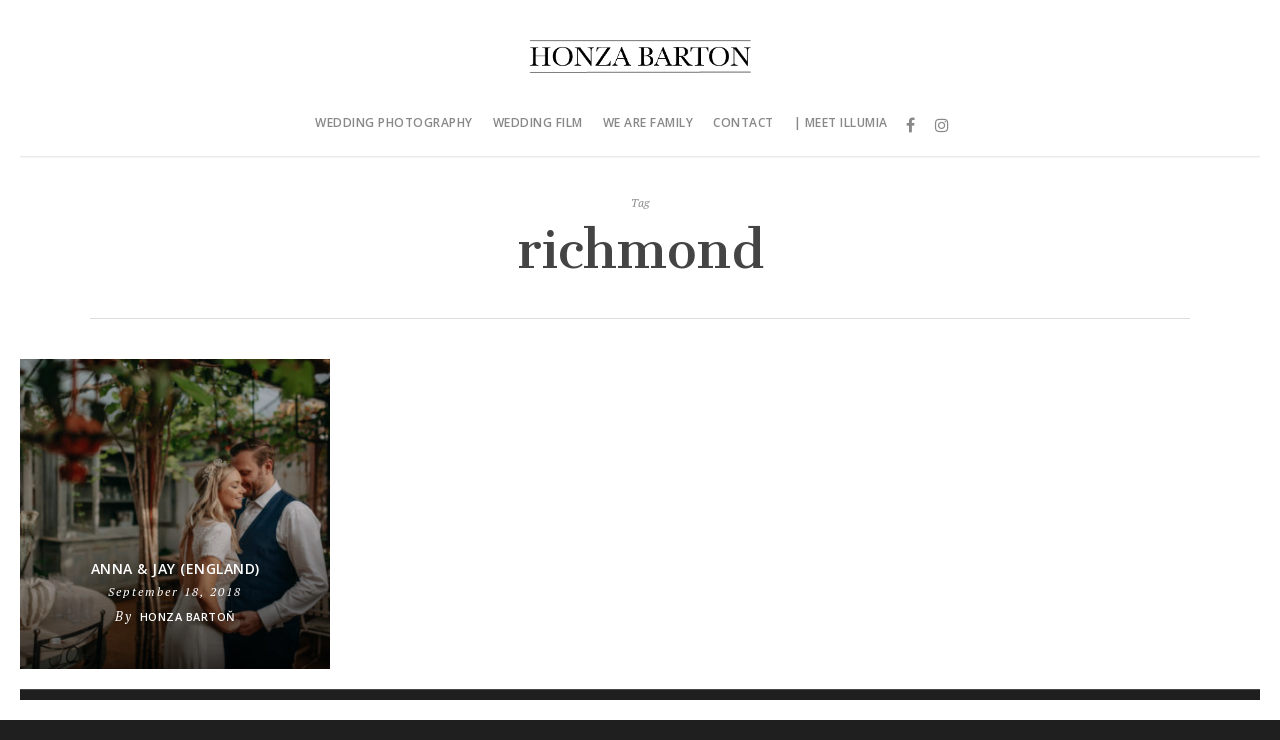

--- FILE ---
content_type: text/plain
request_url: https://www.google-analytics.com/j/collect?v=1&_v=j102&a=494639507&t=pageview&_s=1&dl=http%3A%2F%2Fhonzabarton.com%2Ftag%2Frichmond%2F&ul=en-us%40posix&dt=richmond%20%E2%80%93%20honzabarton.com&sr=1280x720&vp=1280x720&_u=IEBAAEABAAAAACAAI~&jid=1611502682&gjid=614850483&cid=210194090.1768632900&tid=UA-34778620-2&_gid=1478785868.1768632900&_r=1&_slc=1&z=1035698410
body_size: -285
content:
2,cG-PQ1PZ3KXEC